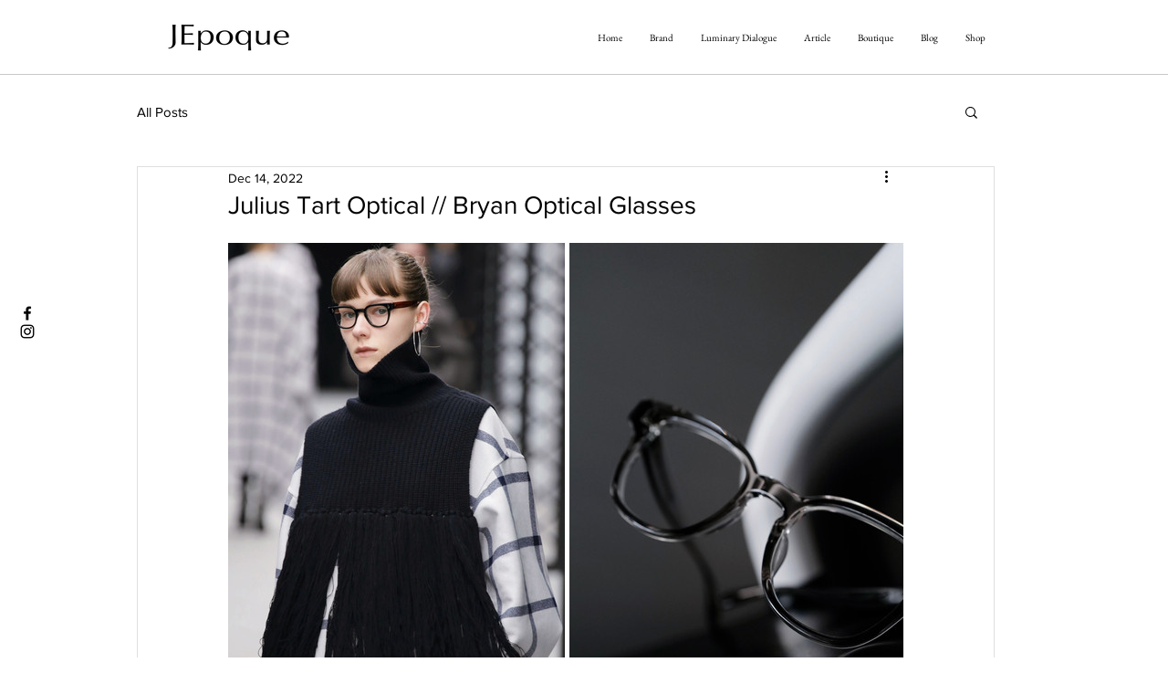

--- FILE ---
content_type: text/css; charset=utf-8
request_url: https://www.jepoque.com/_serverless/pro-gallery-css-v4-server/layoutCss?ver=2&id=aq4hm-not-scoped&items=3548_1365_2048%7C3309_2048_2048%7C3436_2048_2048&container=266_740_553.5_720&options=gallerySizeType:px%7CenableInfiniteScroll:true%7CtitlePlacement:SHOW_ON_HOVER%7CarrowsSize:23%7CimageMargin:5%7CgalleryLayout:4%7CisVertical:false%7CgallerySizePx:300%7CcubeRatio:1.77%7CcubeType:fit%7CgalleryThumbnailsAlignment:none
body_size: -85
content:
#pro-gallery-aq4hm-not-scoped .pro-gallery-parent-container{ width: 740px !important; height: 554px !important; } #pro-gallery-aq4hm-not-scoped [data-hook="item-container"][data-idx="0"].gallery-item-container{opacity: 1 !important;display: block !important;transition: opacity .2s ease !important;top: 0px !important;left: 0px !important;right: auto !important;height: 554px !important;width: 369px !important;} #pro-gallery-aq4hm-not-scoped [data-hook="item-container"][data-idx="0"] .gallery-item-common-info-outer{height: 100% !important;} #pro-gallery-aq4hm-not-scoped [data-hook="item-container"][data-idx="0"] .gallery-item-common-info{height: 100% !important;width: 100% !important;} #pro-gallery-aq4hm-not-scoped [data-hook="item-container"][data-idx="0"] .gallery-item-wrapper{width: 369px !important;height: 554px !important;margin: 0 !important;} #pro-gallery-aq4hm-not-scoped [data-hook="item-container"][data-idx="0"] .gallery-item-content{width: 369px !important;height: 554px !important;margin: 0px 0px !important;opacity: 1 !important;} #pro-gallery-aq4hm-not-scoped [data-hook="item-container"][data-idx="0"] .gallery-item-hover{width: 369px !important;height: 554px !important;opacity: 1 !important;} #pro-gallery-aq4hm-not-scoped [data-hook="item-container"][data-idx="0"] .item-hover-flex-container{width: 369px !important;height: 554px !important;margin: 0px 0px !important;opacity: 1 !important;} #pro-gallery-aq4hm-not-scoped [data-hook="item-container"][data-idx="0"] .gallery-item-wrapper img{width: 100% !important;height: 100% !important;opacity: 1 !important;} #pro-gallery-aq4hm-not-scoped [data-hook="item-container"][data-idx="1"].gallery-item-container{opacity: 1 !important;display: block !important;transition: opacity .2s ease !important;top: 0px !important;left: 374px !important;right: auto !important;height: 554px !important;width: 554px !important;} #pro-gallery-aq4hm-not-scoped [data-hook="item-container"][data-idx="1"] .gallery-item-common-info-outer{height: 100% !important;} #pro-gallery-aq4hm-not-scoped [data-hook="item-container"][data-idx="1"] .gallery-item-common-info{height: 100% !important;width: 100% !important;} #pro-gallery-aq4hm-not-scoped [data-hook="item-container"][data-idx="1"] .gallery-item-wrapper{width: 554px !important;height: 554px !important;margin: 0 !important;} #pro-gallery-aq4hm-not-scoped [data-hook="item-container"][data-idx="1"] .gallery-item-content{width: 554px !important;height: 554px !important;margin: 0px 0px !important;opacity: 1 !important;} #pro-gallery-aq4hm-not-scoped [data-hook="item-container"][data-idx="1"] .gallery-item-hover{width: 554px !important;height: 554px !important;opacity: 1 !important;} #pro-gallery-aq4hm-not-scoped [data-hook="item-container"][data-idx="1"] .item-hover-flex-container{width: 554px !important;height: 554px !important;margin: 0px 0px !important;opacity: 1 !important;} #pro-gallery-aq4hm-not-scoped [data-hook="item-container"][data-idx="1"] .gallery-item-wrapper img{width: 100% !important;height: 100% !important;opacity: 1 !important;} #pro-gallery-aq4hm-not-scoped [data-hook="item-container"][data-idx="2"].gallery-item-container{opacity: 1 !important;display: block !important;transition: opacity .2s ease !important;top: 0px !important;left: 933px !important;right: auto !important;height: 554px !important;width: 554px !important;} #pro-gallery-aq4hm-not-scoped [data-hook="item-container"][data-idx="2"] .gallery-item-common-info-outer{height: 100% !important;} #pro-gallery-aq4hm-not-scoped [data-hook="item-container"][data-idx="2"] .gallery-item-common-info{height: 100% !important;width: 100% !important;} #pro-gallery-aq4hm-not-scoped [data-hook="item-container"][data-idx="2"] .gallery-item-wrapper{width: 554px !important;height: 554px !important;margin: 0 !important;} #pro-gallery-aq4hm-not-scoped [data-hook="item-container"][data-idx="2"] .gallery-item-content{width: 554px !important;height: 554px !important;margin: 0px 0px !important;opacity: 1 !important;} #pro-gallery-aq4hm-not-scoped [data-hook="item-container"][data-idx="2"] .gallery-item-hover{width: 554px !important;height: 554px !important;opacity: 1 !important;} #pro-gallery-aq4hm-not-scoped [data-hook="item-container"][data-idx="2"] .item-hover-flex-container{width: 554px !important;height: 554px !important;margin: 0px 0px !important;opacity: 1 !important;} #pro-gallery-aq4hm-not-scoped [data-hook="item-container"][data-idx="2"] .gallery-item-wrapper img{width: 100% !important;height: 100% !important;opacity: 1 !important;} #pro-gallery-aq4hm-not-scoped .pro-gallery-prerender{height:554px !important;}#pro-gallery-aq4hm-not-scoped {height:554px !important; width:740px !important;}#pro-gallery-aq4hm-not-scoped .pro-gallery-margin-container {height:554px !important;}#pro-gallery-aq4hm-not-scoped .one-row:not(.thumbnails-gallery) {height:556px !important; width:745px !important;}#pro-gallery-aq4hm-not-scoped .one-row:not(.thumbnails-gallery) .gallery-horizontal-scroll {height:556px !important;}#pro-gallery-aq4hm-not-scoped .pro-gallery-parent-container:not(.gallery-slideshow) [data-hook=group-view] .item-link-wrapper::before {height:556px !important; width:745px !important;}#pro-gallery-aq4hm-not-scoped .pro-gallery-parent-container {height:554px !important; width:740px !important;}